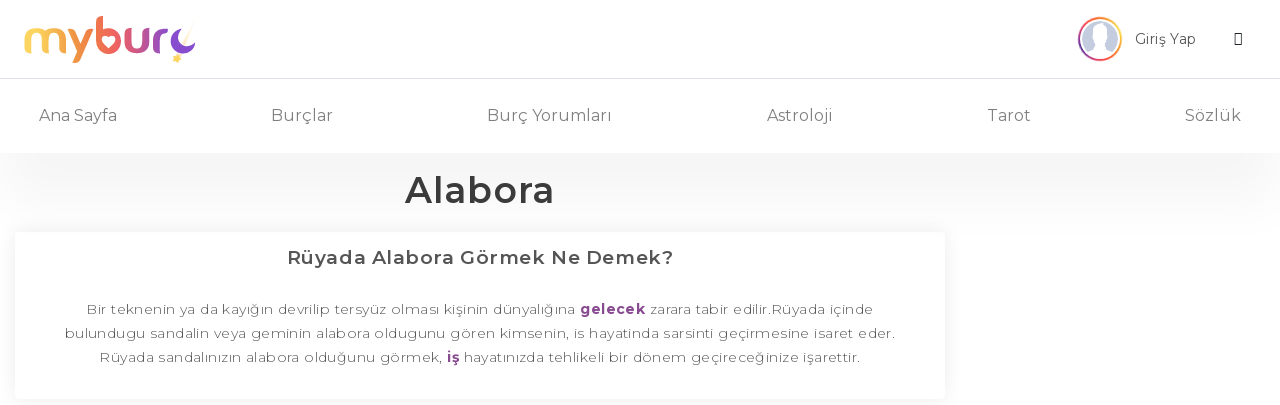

--- FILE ---
content_type: text/html; charset=utf-8
request_url: https://www.google.com/recaptcha/api2/aframe
body_size: 266
content:
<!DOCTYPE HTML><html><head><meta http-equiv="content-type" content="text/html; charset=UTF-8"></head><body><script nonce="N4nmJoMkB2S9cowcPlQoXw">/** Anti-fraud and anti-abuse applications only. See google.com/recaptcha */ try{var clients={'sodar':'https://pagead2.googlesyndication.com/pagead/sodar?'};window.addEventListener("message",function(a){try{if(a.source===window.parent){var b=JSON.parse(a.data);var c=clients[b['id']];if(c){var d=document.createElement('img');d.src=c+b['params']+'&rc='+(localStorage.getItem("rc::a")?sessionStorage.getItem("rc::b"):"");window.document.body.appendChild(d);sessionStorage.setItem("rc::e",parseInt(sessionStorage.getItem("rc::e")||0)+1);localStorage.setItem("rc::h",'1770016025781');}}}catch(b){}});window.parent.postMessage("_grecaptcha_ready", "*");}catch(b){}</script></body></html>

--- FILE ---
content_type: image/svg+xml
request_url: https://www.myburc.com/assets/img/myburc_logo_gray.svg
body_size: 1855
content:
<svg xmlns="http://www.w3.org/2000/svg" width="967.72" height="273.152" viewBox="0 0 967.72 273.152"><g transform="translate(-614.12 -969.624)"><g transform="translate(587.15 1587.464)"><path d="M938.65-617.84" fill="#fff"/><path d="M927.62-221.42" transform="translate(0 -280.105)" fill="#141414"/><g transform="translate(26.97 -608.823)"><path d="M222.49,183.25q0-12.735-2.66-20.47a31.328,31.328,0,0,0-7.04-12.13,22.208,22.208,0,0,0-9.7-5.91,38.7,38.7,0,0,0-10.64-1.52,37.006,37.006,0,0,0-10.48,1.52,21.511,21.511,0,0,0-9.39,5.91,32.6,32.6,0,0,0-6.88,12.13q-2.655,7.725-2.66,20.47v47q0,9.105.31,14.86t.63,9.1c.2,2.43.41,4.24.63,5.46q-19.41,0-29.72-7.88t-10.32-25.78l.31-42.75q0-12.735-2.66-20.47a31.328,31.328,0,0,0-7.04-12.13,22.208,22.208,0,0,0-9.7-5.91,38.7,38.7,0,0,0-10.64-1.52,37.006,37.006,0,0,0-10.48,1.52,21.511,21.511,0,0,0-9.39,5.91,31.012,31.012,0,0,0-6.72,12.13q-2.5,7.725-2.5,20.47v47q0,9.105.16,14.86t.47,9.1c.2,2.43.41,4.24.63,5.46q-19.41,0-29.72-7.88T26.97,226.02l.31-42.75q0-20.31,6.1-33.2t15.8-20.16a54.924,54.924,0,0,1,21.74-9.85,113.94,113.94,0,0,1,23.93-2.58,112.519,112.519,0,0,1,25.96,3.04,54.186,54.186,0,0,1,22.84,11.52,54.07,54.07,0,0,1,22.84-11.52,112.583,112.583,0,0,1,25.96-3.04,116.222,116.222,0,0,1,24.09,2.58,56.165,56.165,0,0,1,22.05,9.85q9.855,7.275,15.96,20.16t6.1,33.2v47q0,9.105.16,14.86t.47,9.1c.2,2.43.41,4.24.63,5.46q-19.41,0-29.56-7.88-10.17-7.89-10.17-25.78Z" transform="translate(-26.97 -48.97)" fill="#d8d8d8"/><path d="M564.23,161.74a71.669,71.669,0,0,0-9.7-16.69,10.558,10.558,0,0,0-1.27-1.61c-1.33-1.66-2.71-3.21-4.22-4.76a70.089,70.089,0,0,0-22.05-15.43,64.926,64.926,0,0,0-27.3-5.79c-11.93,0-22.42,2.29-31.69,7v-8.2c0-4.3.06-8.89.24-13.94.06-5.05.12-9.92.12-14.46V78.34c0-6.08,0-10.96.18-14.86.06-3.84.24-6.88.42-9.12.24-2.35.48-4.19.6-5.39-12.89,0-22.72,2.52-29.47,7.69q-10.215,7.74-10.24,25.93V190.26a74.307,74.307,0,0,0,13.19,42.45,46.718,46.718,0,0,0,3.01,4.02c1.27,1.66,2.71,3.21,4.16,4.76a72.992,72.992,0,0,0,22.05,15.49,66.225,66.225,0,0,0,27.42,5.74,71.211,71.211,0,0,0,28.86-5.74,67,67,0,0,0,22.05-15.49,60.709,60.709,0,0,0,3.92-4.76,74.044,74.044,0,0,0,10.18-18.47,78.542,78.542,0,0,0,5-27.99A71.9,71.9,0,0,0,564.23,161.74Zm-59.05,63.44-5.42,5.28-5.36-5.28c-19.94-17.5-33.02-29.31-33.02-43.77a20.7,20.7,0,0,1,21.09-20.88,23.132,23.132,0,0,1,17.29,7.97,23.262,23.262,0,0,1,17.29-7.97,20.718,20.718,0,0,1,21.15,20.88C538.2,195.87,525.13,207.69,505.18,225.18Z" transform="translate(-26.97 -48.97)" fill="#d8d8d8"/><path d="M749.6,186.59q0-20.31,6.1-33.2t15.8-20.16a54.924,54.924,0,0,1,21.74-9.85,113.94,113.94,0,0,1,23.93-2.58H832.5a28.987,28.987,0,0,1,.63,11.82,17.387,17.387,0,0,1-4.22,8.8q-3.6,4.245-11.73,5.15a55.069,55.069,0,0,0-10.48,2.27,22.732,22.732,0,0,0-9.23,5.76q-4.065,4.095-6.72,11.68t-2.66,20.32v43.97q0,9.105.16,14.71t.47,8.95c.2,2.43.41,4.24.63,5.46q-19.095,0-29.41-7.73t-10.32-25.93V186.59Z" transform="translate(-26.97 -48.97)" fill="#d8d8d8"/><g transform="translate(242.37 71.808)"><path d="M371.02,138.2q4.065-9.705,11.58-13.19a43.493,43.493,0,0,1,14.7-4.09,60.577,60.577,0,0,1,17.83,1.52q-20.025,46.695-35.98,83.69-6.885,15.765-13.61,31.23t-12.05,27.89q-5.325,12.435-8.91,20.62t-4.22,9.4q-4.38,9.705-11.58,13.34a39.07,39.07,0,0,1-14.39,4.25,45.878,45.878,0,0,1-17.83-1.82q3.75-8.49,8.13-18.5,3.75-8.8,8.6-20.16t10.48-24.11q-.945-2.115-3.91-8.79-2.985-6.675-6.88-16.07-3.915-9.39-8.76-20.47t-9.54-22.29q-11.265-26.385-25.34-58.22a61.259,61.259,0,0,1,17.83-1.52A42.331,42.331,0,0,1,301.72,125q7.35,3.5,11.73,13.19c.42,1.01,1.51,3.59,3.29,7.73s3.96,9.35,6.57,15.62,5.58,13.19,8.91,20.77,6.67,15.21,10.01,22.89q5.625-12.735,10.63-24.26t8.92-20.62q3.9-9.105,6.26-15.01T371.02,138.2Z" transform="translate(-269.34 -120.778)" fill="#d8d8d8"/></g><g transform="translate(821.91 71.45)"><path d="M964.46,243.12a67.745,67.745,0,0,1-43.99,16.86,13.649,13.649,0,0,1-1.57.06,69.94,69.94,0,0,1-70.02-69.98c0-16.69,5.78-33.9,17.17-46.12,20.43-21.85,45.37-23.52,45.37-23.52s-45.49,51.91-2.47,87.02c1.2,1.03,2.53,2.01,3.92,2.98a3.875,3.875,0,0,0,.66.4,43.992,43.992,0,0,0,15.06,6.88,40.149,40.149,0,0,0,6.27,1.03c27.18,2.64,50.55-20.54,50.55-20.54S988.74,221.43,964.46,243.12Z" transform="translate(-848.88 -120.42)" fill="#d8d8d8"/></g><path d="M928.33,195.49" transform="translate(-26.97 -48.97)" fill="#d8d8d8"/><path d="M728.96,192.01q0,20.37-6.38,33.14a54.135,54.135,0,0,1-16.45,20.07,59.582,59.582,0,0,1-22.52,10.03,111.711,111.711,0,0,1-49.18,0,59.693,59.693,0,0,1-22.51-10.03,52.682,52.682,0,0,1-16.29-20.07q-6.225-12.765-6.23-33.14l.32-42.87q0-18.24,10.38-25.99t30.18-7.75c-.21,1.22-.43,3.04-.64,5.47q-.315,3.345-.48,9.12t-.16,14.9l.32,47.12q0,12.765,2.55,20.52t6.87,12.01a22.43,22.43,0,0,0,9.58,5.78,38.421,38.421,0,0,0,21.4,0,22.332,22.332,0,0,0,9.58-5.78q4.3-4.245,6.87-12.01t2.55-20.52l.32-42.87q0-18.24,10.54-25.99t30.34-7.75c-.21,1.22-.43,3.04-.64,5.47q-.315,3.345-.48,9.12t-.16,14.9Z" transform="translate(-26.97 -48.97)" fill="#d8d8d8"/></g><g transform="translate(870.615 -608.044)" opacity="0.67"><path d="M910.3,264.43a13.533,13.533,0,0,0,1.8-.05l-11.06,28.39c-2.38,6.52-11.44,9.39-19.87,6.31-8.38-3.08-12.74-10.83-9.46-16.98l13.19-24.65C892.88,260.68,902.73,263.91,910.3,264.43Z" transform="translate(-870.615 -49.75)" fill="#d8d8d8"/><path d="M994.69,49.75,930.92,213.82a42.437,42.437,0,0,1-14.15-6.16,3.559,3.559,0,0,1-.62-.36c-1.3-.87-2.55-1.74-3.68-2.67Z" transform="translate(-870.615 -49.75)" fill="#d8d8d8"/></g><path d="M895.73,281.41a2.335,2.335,0,0,0,1.28,1.86l11.27,5.94a2.27,2.27,0,0,1-.34,4.22l-12.1,4.53a2.44,2.44,0,0,0-1.56,1.69l-2.8,11.59a2.708,2.708,0,0,1-4.53,1.04l-1.24-1.33-7.19-7.69a2.727,2.727,0,0,0-2.24-.82l-13,1.22c-2.14.2-3.6-1.91-2.46-3.58l6.9-10.1a2.157,2.157,0,0,0,.17-2.19l-5.23-10.83c-.86-1.79.91-3.71,3-3.25l12.69,2.77a2.81,2.81,0,0,0,2.35-.54l3.02-2.45,6.75-5.47c1.61-1.31,4.17-.38,4.32,1.57Zm0,0" transform="translate(0 -657.794)" fill="#979494"/><path d="M927.62,175.8" transform="translate(0 -657.794)" fill="#d8d8d8"/></g></g></svg>

--- FILE ---
content_type: application/javascript
request_url: https://www.myburc.com/assets/js/main.js
body_size: 3352
content:
window.mobileCheck = function() {
  let check = false;
  (function(a){if(/(android|bb\d+|meego).+mobile|avantgo|bada\/|blackberry|blazer|compal|elaine|fennec|hiptop|iemobile|ip(hone|od)|iris|kindle|lge |maemo|midp|mmp|mobile.+firefox|netfront|opera m(ob|in)i|palm( os)?|phone|p(ixi|re)\/|plucker|pocket|psp|series(4|6)0|symbian|treo|up\.(browser|link)|vodafone|wap|windows ce|xda|xiino/i.test(a)||/1207|6310|6590|3gso|4thp|50[1-6]i|770s|802s|a wa|abac|ac(er|oo|s\-)|ai(ko|rn)|al(av|ca|co)|amoi|an(ex|ny|yw)|aptu|ar(ch|go)|as(te|us)|attw|au(di|\-m|r |s )|avan|be(ck|ll|nq)|bi(lb|rd)|bl(ac|az)|br(e|v)w|bumb|bw\-(n|u)|c55\/|capi|ccwa|cdm\-|cell|chtm|cldc|cmd\-|co(mp|nd)|craw|da(it|ll|ng)|dbte|dc\-s|devi|dica|dmob|do(c|p)o|ds(12|\-d)|el(49|ai)|em(l2|ul)|er(ic|k0)|esl8|ez([4-7]0|os|wa|ze)|fetc|fly(\-|_)|g1 u|g560|gene|gf\-5|g\-mo|go(\.w|od)|gr(ad|un)|haie|hcit|hd\-(m|p|t)|hei\-|hi(pt|ta)|hp( i|ip)|hs\-c|ht(c(\-| |_|a|g|p|s|t)|tp)|hu(aw|tc)|i\-(20|go|ma)|i230|iac( |\-|\/)|ibro|idea|ig01|ikom|im1k|inno|ipaq|iris|ja(t|v)a|jbro|jemu|jigs|kddi|keji|kgt( |\/)|klon|kpt |kwc\-|kyo(c|k)|le(no|xi)|lg( g|\/(k|l|u)|50|54|\-[a-w])|libw|lynx|m1\-w|m3ga|m50\/|ma(te|ui|xo)|mc(01|21|ca)|m\-cr|me(rc|ri)|mi(o8|oa|ts)|mmef|mo(01|02|bi|de|do|t(\-| |o|v)|zz)|mt(50|p1|v )|mwbp|mywa|n10[0-2]|n20[2-3]|n30(0|2)|n50(0|2|5)|n7(0(0|1)|10)|ne((c|m)\-|on|tf|wf|wg|wt)|nok(6|i)|nzph|o2im|op(ti|wv)|oran|owg1|p800|pan(a|d|t)|pdxg|pg(13|\-([1-8]|c))|phil|pire|pl(ay|uc)|pn\-2|po(ck|rt|se)|prox|psio|pt\-g|qa\-a|qc(07|12|21|32|60|\-[2-7]|i\-)|qtek|r380|r600|raks|rim9|ro(ve|zo)|s55\/|sa(ge|ma|mm|ms|ny|va)|sc(01|h\-|oo|p\-)|sdk\/|se(c(\-|0|1)|47|mc|nd|ri)|sgh\-|shar|sie(\-|m)|sk\-0|sl(45|id)|sm(al|ar|b3|it|t5)|so(ft|ny)|sp(01|h\-|v\-|v )|sy(01|mb)|t2(18|50)|t6(00|10|18)|ta(gt|lk)|tcl\-|tdg\-|tel(i|m)|tim\-|t\-mo|to(pl|sh)|ts(70|m\-|m3|m5)|tx\-9|up(\.b|g1|si)|utst|v400|v750|veri|vi(rg|te)|vk(40|5[0-3]|\-v)|vm40|voda|vulc|vx(52|53|60|61|70|80|81|83|85|98)|w3c(\-| )|webc|whit|wi(g |nc|nw)|wmlb|wonu|x700|yas\-|your|zeto|zte\-/i.test(a.substr(0,4))) check = true;})(navigator.userAgent||navigator.vendor||window.opera);
  return check;
};
$(function() {

    var start_with = $(".news").length;
    var give_me = 3;
    var lock = true;
    var finish = true;
    
    function load_more() {
        
            $('.splitter').last().after('<div class="d-flex justify-content-center loader my-4"><div class="spinner-border text-purple" role="status"></div></div>');
            lock=false;
			setTimeout(function(){ 
                    
			
            $.ajax({
                 type : "POST",
                 url : '//'+window.location.hostname+'/ajax.php',
                 data : {ajax_info: "newsletter_list_load_more", start_with : start_with, give_me: give_me, method: 0},
                 success: function(response) {
                    //console.log(response);
                    if(response.length == 0) {
                        finish=false;
                    }
                    $(".loader").after(response).remove();
                    //AOS.init();
                    start_with+=give_me;
                    lock=true;
                 }
            });
			}, 1000);
    }

    if($(".news").length > 0) {
        $(window).scroll(function() {
            if (lock && finish) {
                if($(window).scrollTop() > $('.news').eq($(".news").length-5).offset().top) {
                    load_more();
                }
            }

        });
    }
    
    //load_more();

    $("#burc-uyumu button").on('click', function() {
        if ($('#seninburcun').val()!=="" && $('#onunburcu').val()!=="") {
            window.location.href="https://"+window.location.hostname+"/burc-uyumu/"+$('#seninburcun').val()+"-"+$('#onunburcu').val();
        }else {
            $('#seninburcun,#onunburcu').addClass("border border-danger");
        }
    });

    $('#burc-yorumunuz-2').on('change', function() {
      if ($('#burc-yorumunuz-1').val()!=="" && $('#burc-yorumunuz-2').val()!=="") {
            window.location.href="https://"+window.location.hostname+"/burc-uyumu/"+$('#burc-yorumunuz-1').val()+"-"+$('#burc-yorumunuz-2').val();
        }else {
            $('#burc-yorumunuz-1,#burc-yorumunuz-2').addClass("border border-danger");
        }
    });


    $("#gunluk-yorum,#haftalik-yorum,#aylik-yorum,#yillik-yorum,#yukselen-yorum").click(function() {
        if ($('#burc-yorumlari option:selected').val() == "0") {
            $('#burc-yorumlari').addClass("border border-danger");
            }else {
            
            window.location.href="https://"+window.location.hostname+"/"+$(this).attr("id").replace("-yorum", "")+"-burc-yorumu/"+$('#burc-yorumlari').val()+"-burcu.htm";
        
        }
    });

    $(".ajax_submit").click(function() {
        $this = $(this);
        $.ajax({
            type: 'POST',
            url: '//'+window.location.hostname+'/ajax.php',
            data: $(this).parents("form").serialize(),
            success: function(sonuc) {
				$this.parents("form").find('.alert-area').show().html(sonuc);
				setTimeout(function(){ 
                    $this.parents("form").find('.alert-area').hide(); 
                }, 3000);
            }
        });
    });

    $(".upside").click(function() {
        $('html,body').css("height","100%");

        var body = $("html, body");
        body.stop().animate({
            scrollTop: 0
        }, 1000, 'swing', function() {
            $('html,body').css("height","unset");
        });
    });
    $(".toggle-me").click(function() {
        $(this).parent().fadeOut();
        $('body').addClass("pb-0")
    });

    $(".tab-btn").click(function() {
        $('.' + $(this).data('class')).fadeOut().next().delay(500).fadeIn();
    });

    var key = true;
    $(".single-tarot button:not(.active-card)").on('click', function() {
        var card_option = $('[name="card-option"]').length == 0 ? true : $('[name="card-option"]').is(':checked');
        if (!card_option) {
            $('html, body').animate({scrollTop:$('[name="card-option"]').position().top}, 1000);
            $('.alert-area-title').addClass("text-danger");
        }else {
            if (key) {
                $(".single-tarot button").addClass('disable-card');
                $(this).removeClass('disable-card');
                $(this).addClass('active-card');
                $('#card-id').val($(this).data("id"));
                $("#card-btn").prop('disabled', false);
                $('html, body').animate({scrollTop:$('#card-btn').position().top}, 1000);
                key=false;
            }
        }
    });
    var three = 0;
    $(".three-tarot button:not(.active-card)").on('click', function() {
        if (key) {
            if (!$(this).hasClass('active-card')) {
                three++;
                $(this).addClass('active-card');
                $('#card-id').val($('#card-id').val()+$(this).data("id")+(three !== 3 ? "," : ""));
                if (three == 3) {
                    $(".three-tarot button:not(.active-card)").addClass('disable-card');
                    $(this).removeClass('disable-card');
                    $("#card-btn").prop('disabled', false);
                    $('html, body').animate({scrollTop:$('#card-btn').position().top}, 1000);
                    key=false;
                }
            }
                
        }
    });

    $(".password").click(function(){
        $('#login-modal').modal('hide');
    });
    $(".close").click(function(){
        $('.sticky-top').removeAttr("style");
    });

    $(".load-more").click(function() {
        $(this).parent().removeClass("overflow-action");
        $(this).remove();
    });



        if (window.location.hash == "#ask") {
            $('#gununaskfali-tab').tab('show');
            $('html,body').animate({
                scrollTop: $("#gununaskfali-tab").offset().top - 30
            }, 'slow');
        }
        if (window.location.hash == "#kariyer") {
            $('#gununisfali-tab').tab('show');
            $('html,body').animate({
                scrollTop: $("#gununaskfali-tab").offset().top - 30
            }, 'slow');
        }
        if (window.location.hash == "#para") {
            $('#gununparafali-tab').tab('show');
            $('html,body').animate({
                scrollTop: $("#gununaskfali-tab").offset().top - 30
            }, 'slow');
        }
        if (window.location.hash == "#yasam") {
            $('#gununyasamfali-tab').tab('show');
            $('html,body').animate({
                scrollTop: $("#gununaskfali-tab").offset().top - 30
            }, 'slow');
        }

        $('.nav-item.dropdown .nav-link').each(function() {
          $( this ).append('<i class="icon-right-open d-lg-none ml-2"></i>');
        });





        $('.second-button').on('click', function() {

            $('.animated-icon2').toggleClass('open');
        });

        $('.navbar-toggler').on('click', function() {
            if ($('body').css("overflow-y") !== "hidden") {
                $('body').css("overflow", "hidden");
            } else {
                $('body').css("overflow", "auto");
            }
            if (mobileCheck()) {
                $('.footer-ads').toggleClass("d-none");
            }
            

        });

        /* OVERFLOW-X SCROLLER */

        //container elem
        $element = $('.item-scroller-main .main-fal');

        function scroller(elem) {
            if ($(elem).length !== 0) {
                // If there overflow,show arrow
                if ($(elem).prop('scrollWidth') > $(elem).prop('clientWidth')) {
                    $(elem).parent().find('.item-prev,.item-next').addClass("active");
                    // If scrollbar pos left 0, hide prev ico
                    $(elem).scrollLeft() == 0 ? $(elem).parent().find('.item-prev').removeClass("active") : $(elem).parent().find('.item-prev').addClass("active");
                    // If scrollbar pos right 0, hide next ico
                    var scrolleft = $(elem).scrollLeft() + 50;
                    scrolleft >= $(elem).get(0).scrollWidth - $(elem).get(0).clientWidth ? $(elem).parent().find('.item-next').removeClass("active") : $(elem).parent().find('.item-next').addClass("active");
                }else {
                    $(elem).parent().find('.item-prev,.item-next').removeClass("active");
                }
              
            }     
        }

        //run func body load
        $( $element ).each(function() {
          scroller(this);
        });

        //run func when scroll
        $($element).scroll(function(event) {
            scroller($(this));
        });

        //prev btn event
        $('.item-prev').on('click', function() {
            $(this).next('.main-fal').animate({
                scrollLeft: ($(this).next('.main-fal').scrollLeft() - 250)
            }, 300);
        });

        //next btn event
        $('.item-next').on('click', function() {
            $(this).prev('.main-fal').animate({
                scrollLeft: ($(this).prev('.main-fal').scrollLeft() + 250)
            }, 300);
        });

        //resize event reload func
        $(window).resize(function() {
            $( $element ).each(function() {
              scroller(this);
            });
        });


    var lastScrollTop = 0;


    window.addEventListener("scroll", function(){ 
        var st = window.pageYOffset || document.documentElement.scrollTop;
        if (st > lastScrollTop){
            var $element = $('.upside');

            if ($element.is(':visible')) {
                $element.hide();
            }
        } else {
            var $element = $('.upside');

            if (!$element.is(':visible')) {
                $element.show();
            }
        }
       lastScrollTop = st <= 0 ? 0 : st;
    }, false);
        

        window.onscroll = function(ev) {

            
            var z = mobileCheck() ? 5 : 3;

            if ((window.innerHeight + window.scrollY) >= document.body.offsetHeight - 500) {
                $( ".upside" ).show();
            }
             if (window.innerHeight + window.scrollY < (document.body.offsetHeight / z)) {
                $( ".upside" ).hide();
            }
           
        };


});